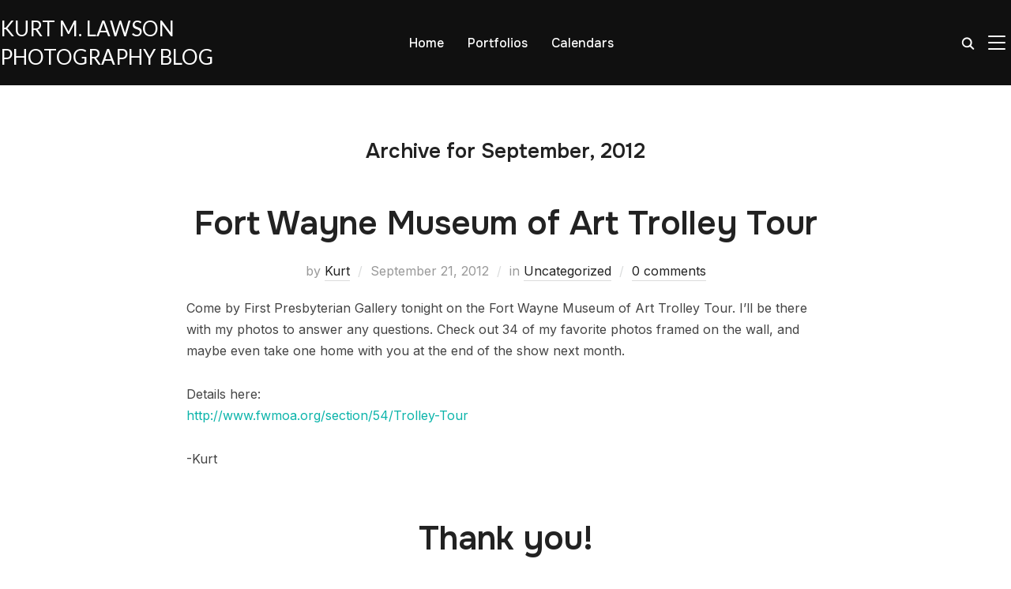

--- FILE ---
content_type: text/html; charset=UTF-8
request_url: http://blog.kurtlawson.com/?m=201209
body_size: 14526
content:
<!DOCTYPE html>
<html lang="en-US">
<head>
    <meta charset="UTF-8">
    <meta name="viewport" content="width=device-width, initial-scale=1.0">
    <link rel="profile" href="http://gmpg.org/xfn/11">
    <link rel="pingback" href="http://blog.kurtlawson.com/xmlrpc.php">
    <link rel="preload" as="font" href="http://blog.kurtlawson.com/wp-content/themes/inspiro/fonts/inspiro.woff2" type="font/woff2" crossorigin>
    <title>September 2012 &#8211; Kurt M. Lawson Photography Blog</title>
<meta name='robots' content='max-image-preview:large' />
	<style>img:is([sizes="auto" i], [sizes^="auto," i]) { contain-intrinsic-size: 3000px 1500px }</style>
	<link rel='dns-prefetch' href='//www.googletagmanager.com' />
<link rel='dns-prefetch' href='//stats.wp.com' />
<link rel='dns-prefetch' href='//fonts.googleapis.com' />
<link rel="alternate" type="application/rss+xml" title="Kurt M. Lawson Photography Blog &raquo; Feed" href="https://blog.kurtlawson.com/?feed=rss2" />
<link rel="alternate" type="application/rss+xml" title="Kurt M. Lawson Photography Blog &raquo; Comments Feed" href="https://blog.kurtlawson.com/?feed=comments-rss2" />
<script type="text/javascript">
/* <![CDATA[ */
window._wpemojiSettings = {"baseUrl":"https:\/\/s.w.org\/images\/core\/emoji\/16.0.1\/72x72\/","ext":".png","svgUrl":"https:\/\/s.w.org\/images\/core\/emoji\/16.0.1\/svg\/","svgExt":".svg","source":{"concatemoji":"http:\/\/blog.kurtlawson.com\/wp-includes\/js\/wp-emoji-release.min.js?ver=6.8.3"}};
/*! This file is auto-generated */
!function(s,n){var o,i,e;function c(e){try{var t={supportTests:e,timestamp:(new Date).valueOf()};sessionStorage.setItem(o,JSON.stringify(t))}catch(e){}}function p(e,t,n){e.clearRect(0,0,e.canvas.width,e.canvas.height),e.fillText(t,0,0);var t=new Uint32Array(e.getImageData(0,0,e.canvas.width,e.canvas.height).data),a=(e.clearRect(0,0,e.canvas.width,e.canvas.height),e.fillText(n,0,0),new Uint32Array(e.getImageData(0,0,e.canvas.width,e.canvas.height).data));return t.every(function(e,t){return e===a[t]})}function u(e,t){e.clearRect(0,0,e.canvas.width,e.canvas.height),e.fillText(t,0,0);for(var n=e.getImageData(16,16,1,1),a=0;a<n.data.length;a++)if(0!==n.data[a])return!1;return!0}function f(e,t,n,a){switch(t){case"flag":return n(e,"\ud83c\udff3\ufe0f\u200d\u26a7\ufe0f","\ud83c\udff3\ufe0f\u200b\u26a7\ufe0f")?!1:!n(e,"\ud83c\udde8\ud83c\uddf6","\ud83c\udde8\u200b\ud83c\uddf6")&&!n(e,"\ud83c\udff4\udb40\udc67\udb40\udc62\udb40\udc65\udb40\udc6e\udb40\udc67\udb40\udc7f","\ud83c\udff4\u200b\udb40\udc67\u200b\udb40\udc62\u200b\udb40\udc65\u200b\udb40\udc6e\u200b\udb40\udc67\u200b\udb40\udc7f");case"emoji":return!a(e,"\ud83e\udedf")}return!1}function g(e,t,n,a){var r="undefined"!=typeof WorkerGlobalScope&&self instanceof WorkerGlobalScope?new OffscreenCanvas(300,150):s.createElement("canvas"),o=r.getContext("2d",{willReadFrequently:!0}),i=(o.textBaseline="top",o.font="600 32px Arial",{});return e.forEach(function(e){i[e]=t(o,e,n,a)}),i}function t(e){var t=s.createElement("script");t.src=e,t.defer=!0,s.head.appendChild(t)}"undefined"!=typeof Promise&&(o="wpEmojiSettingsSupports",i=["flag","emoji"],n.supports={everything:!0,everythingExceptFlag:!0},e=new Promise(function(e){s.addEventListener("DOMContentLoaded",e,{once:!0})}),new Promise(function(t){var n=function(){try{var e=JSON.parse(sessionStorage.getItem(o));if("object"==typeof e&&"number"==typeof e.timestamp&&(new Date).valueOf()<e.timestamp+604800&&"object"==typeof e.supportTests)return e.supportTests}catch(e){}return null}();if(!n){if("undefined"!=typeof Worker&&"undefined"!=typeof OffscreenCanvas&&"undefined"!=typeof URL&&URL.createObjectURL&&"undefined"!=typeof Blob)try{var e="postMessage("+g.toString()+"("+[JSON.stringify(i),f.toString(),p.toString(),u.toString()].join(",")+"));",a=new Blob([e],{type:"text/javascript"}),r=new Worker(URL.createObjectURL(a),{name:"wpTestEmojiSupports"});return void(r.onmessage=function(e){c(n=e.data),r.terminate(),t(n)})}catch(e){}c(n=g(i,f,p,u))}t(n)}).then(function(e){for(var t in e)n.supports[t]=e[t],n.supports.everything=n.supports.everything&&n.supports[t],"flag"!==t&&(n.supports.everythingExceptFlag=n.supports.everythingExceptFlag&&n.supports[t]);n.supports.everythingExceptFlag=n.supports.everythingExceptFlag&&!n.supports.flag,n.DOMReady=!1,n.readyCallback=function(){n.DOMReady=!0}}).then(function(){return e}).then(function(){var e;n.supports.everything||(n.readyCallback(),(e=n.source||{}).concatemoji?t(e.concatemoji):e.wpemoji&&e.twemoji&&(t(e.twemoji),t(e.wpemoji)))}))}((window,document),window._wpemojiSettings);
/* ]]> */
</script>
<style id='wp-emoji-styles-inline-css' type='text/css'>

	img.wp-smiley, img.emoji {
		display: inline !important;
		border: none !important;
		box-shadow: none !important;
		height: 1em !important;
		width: 1em !important;
		margin: 0 0.07em !important;
		vertical-align: -0.1em !important;
		background: none !important;
		padding: 0 !important;
	}
</style>
<link rel='stylesheet' id='wp-block-library-css' href='http://blog.kurtlawson.com/wp-includes/css/dist/block-library/style.min.css?ver=6.8.3' type='text/css' media='all' />
<style id='wp-block-library-theme-inline-css' type='text/css'>
.wp-block-audio :where(figcaption){color:#555;font-size:13px;text-align:center}.is-dark-theme .wp-block-audio :where(figcaption){color:#ffffffa6}.wp-block-audio{margin:0 0 1em}.wp-block-code{border:1px solid #ccc;border-radius:4px;font-family:Menlo,Consolas,monaco,monospace;padding:.8em 1em}.wp-block-embed :where(figcaption){color:#555;font-size:13px;text-align:center}.is-dark-theme .wp-block-embed :where(figcaption){color:#ffffffa6}.wp-block-embed{margin:0 0 1em}.blocks-gallery-caption{color:#555;font-size:13px;text-align:center}.is-dark-theme .blocks-gallery-caption{color:#ffffffa6}:root :where(.wp-block-image figcaption){color:#555;font-size:13px;text-align:center}.is-dark-theme :root :where(.wp-block-image figcaption){color:#ffffffa6}.wp-block-image{margin:0 0 1em}.wp-block-pullquote{border-bottom:4px solid;border-top:4px solid;color:currentColor;margin-bottom:1.75em}.wp-block-pullquote cite,.wp-block-pullquote footer,.wp-block-pullquote__citation{color:currentColor;font-size:.8125em;font-style:normal;text-transform:uppercase}.wp-block-quote{border-left:.25em solid;margin:0 0 1.75em;padding-left:1em}.wp-block-quote cite,.wp-block-quote footer{color:currentColor;font-size:.8125em;font-style:normal;position:relative}.wp-block-quote:where(.has-text-align-right){border-left:none;border-right:.25em solid;padding-left:0;padding-right:1em}.wp-block-quote:where(.has-text-align-center){border:none;padding-left:0}.wp-block-quote.is-large,.wp-block-quote.is-style-large,.wp-block-quote:where(.is-style-plain){border:none}.wp-block-search .wp-block-search__label{font-weight:700}.wp-block-search__button{border:1px solid #ccc;padding:.375em .625em}:where(.wp-block-group.has-background){padding:1.25em 2.375em}.wp-block-separator.has-css-opacity{opacity:.4}.wp-block-separator{border:none;border-bottom:2px solid;margin-left:auto;margin-right:auto}.wp-block-separator.has-alpha-channel-opacity{opacity:1}.wp-block-separator:not(.is-style-wide):not(.is-style-dots){width:100px}.wp-block-separator.has-background:not(.is-style-dots){border-bottom:none;height:1px}.wp-block-separator.has-background:not(.is-style-wide):not(.is-style-dots){height:2px}.wp-block-table{margin:0 0 1em}.wp-block-table td,.wp-block-table th{word-break:normal}.wp-block-table :where(figcaption){color:#555;font-size:13px;text-align:center}.is-dark-theme .wp-block-table :where(figcaption){color:#ffffffa6}.wp-block-video :where(figcaption){color:#555;font-size:13px;text-align:center}.is-dark-theme .wp-block-video :where(figcaption){color:#ffffffa6}.wp-block-video{margin:0 0 1em}:root :where(.wp-block-template-part.has-background){margin-bottom:0;margin-top:0;padding:1.25em 2.375em}
</style>
<link rel='stylesheet' id='mediaelement-css' href='http://blog.kurtlawson.com/wp-includes/js/mediaelement/mediaelementplayer-legacy.min.css?ver=4.2.17' type='text/css' media='all' />
<link rel='stylesheet' id='wp-mediaelement-css' href='http://blog.kurtlawson.com/wp-includes/js/mediaelement/wp-mediaelement.min.css?ver=6.8.3' type='text/css' media='all' />
<style id='jetpack-sharing-buttons-style-inline-css' type='text/css'>
.jetpack-sharing-buttons__services-list{display:flex;flex-direction:row;flex-wrap:wrap;gap:0;list-style-type:none;margin:5px;padding:0}.jetpack-sharing-buttons__services-list.has-small-icon-size{font-size:12px}.jetpack-sharing-buttons__services-list.has-normal-icon-size{font-size:16px}.jetpack-sharing-buttons__services-list.has-large-icon-size{font-size:24px}.jetpack-sharing-buttons__services-list.has-huge-icon-size{font-size:36px}@media print{.jetpack-sharing-buttons__services-list{display:none!important}}.editor-styles-wrapper .wp-block-jetpack-sharing-buttons{gap:0;padding-inline-start:0}ul.jetpack-sharing-buttons__services-list.has-background{padding:1.25em 2.375em}
</style>
<style id='global-styles-inline-css' type='text/css'>
:root{--wp--preset--aspect-ratio--square: 1;--wp--preset--aspect-ratio--4-3: 4/3;--wp--preset--aspect-ratio--3-4: 3/4;--wp--preset--aspect-ratio--3-2: 3/2;--wp--preset--aspect-ratio--2-3: 2/3;--wp--preset--aspect-ratio--16-9: 16/9;--wp--preset--aspect-ratio--9-16: 9/16;--wp--preset--color--black: #101010;--wp--preset--color--cyan-bluish-gray: #abb8c3;--wp--preset--color--white: #ffffff;--wp--preset--color--pale-pink: #f78da7;--wp--preset--color--vivid-red: #cf2e2e;--wp--preset--color--luminous-vivid-orange: #ff6900;--wp--preset--color--luminous-vivid-amber: #fcb900;--wp--preset--color--light-green-cyan: #7bdcb5;--wp--preset--color--vivid-green-cyan: #00d084;--wp--preset--color--pale-cyan-blue: #8ed1fc;--wp--preset--color--vivid-cyan-blue: #0693e3;--wp--preset--color--vivid-purple: #9b51e0;--wp--preset--color--primary: #0bb4aa;--wp--preset--color--secondary: #101010;--wp--preset--color--header-footer: #101010;--wp--preset--color--tertiary: #6C6C77;--wp--preset--color--lightgrey: #D9D9D9;--wp--preset--color--foreground: #000;--wp--preset--color--background: #f9fafd;--wp--preset--color--light-background: #ffffff;--wp--preset--color--green: #0bb4aa;--wp--preset--color--blue: #4176FB;--wp--preset--color--brown: #d19731;--wp--preset--color--red: #e1051e;--wp--preset--color--gray: #727477;--wp--preset--color--titan-white: #E0D8E2;--wp--preset--color--peppermint: #d0eac4;--wp--preset--color--bridesmaid: #FBE7DD;--wp--preset--color--purple: #FF2EAA;--wp--preset--color--light-blue: #0019D7;--wp--preset--gradient--vivid-cyan-blue-to-vivid-purple: linear-gradient(135deg,rgba(6,147,227,1) 0%,rgb(155,81,224) 100%);--wp--preset--gradient--light-green-cyan-to-vivid-green-cyan: linear-gradient(135deg,rgb(122,220,180) 0%,rgb(0,208,130) 100%);--wp--preset--gradient--luminous-vivid-amber-to-luminous-vivid-orange: linear-gradient(135deg,rgba(252,185,0,1) 0%,rgba(255,105,0,1) 100%);--wp--preset--gradient--luminous-vivid-orange-to-vivid-red: linear-gradient(135deg,rgba(255,105,0,1) 0%,rgb(207,46,46) 100%);--wp--preset--gradient--very-light-gray-to-cyan-bluish-gray: linear-gradient(135deg,rgb(238,238,238) 0%,rgb(169,184,195) 100%);--wp--preset--gradient--cool-to-warm-spectrum: linear-gradient(135deg,rgb(74,234,220) 0%,rgb(151,120,209) 20%,rgb(207,42,186) 40%,rgb(238,44,130) 60%,rgb(251,105,98) 80%,rgb(254,248,76) 100%);--wp--preset--gradient--blush-light-purple: linear-gradient(135deg,rgb(255,206,236) 0%,rgb(152,150,240) 100%);--wp--preset--gradient--blush-bordeaux: linear-gradient(135deg,rgb(254,205,165) 0%,rgb(254,45,45) 50%,rgb(107,0,62) 100%);--wp--preset--gradient--luminous-dusk: linear-gradient(135deg,rgb(255,203,112) 0%,rgb(199,81,192) 50%,rgb(65,88,208) 100%);--wp--preset--gradient--pale-ocean: linear-gradient(135deg,rgb(255,245,203) 0%,rgb(182,227,212) 50%,rgb(51,167,181) 100%);--wp--preset--gradient--electric-grass: linear-gradient(135deg,rgb(202,248,128) 0%,rgb(113,206,126) 100%);--wp--preset--gradient--midnight: linear-gradient(135deg,rgb(2,3,129) 0%,rgb(40,116,252) 100%);--wp--preset--gradient--black-primary: linear-gradient(180deg, var(--wp--preset--color--secondary) 0%, var(--wp--preset--color--secondary) 73%, var(--wp--preset--color--background) 73%, var(--wp--preset--color--background) 100%);--wp--preset--gradient--black-secondary: linear-gradient(135deg,rgba(0,0,0,1) 50%,var(--wp--preset--color--tertiary) 100%);--wp--preset--font-size--small: clamp(14px, 0.875rem + ((1vw - 3.2px) * 0.172), 16px);--wp--preset--font-size--medium: clamp(16px, 1rem + ((1vw - 3.2px) * 0.345), 20px);--wp--preset--font-size--large: clamp(22px, 1.375rem + ((1vw - 3.2px) * 1.207), 36px);--wp--preset--font-size--x-large: clamp(30px, 1.875rem + ((1vw - 3.2px) * 1.034), 42px);--wp--preset--font-size--x-small: clamp(14px, 0.875rem + ((1vw - 3.2px) * 1), 14px);--wp--preset--font-size--xx-large: clamp(30px, 1.875rem + ((1vw - 3.2px) * 3.621), 72px);--wp--preset--font-size--max-36: clamp(24px, 1.5rem + ((1vw - 3.2px) * 1.034), 36px);--wp--preset--font-size--max-48: clamp(26px, 1.625rem + ((1vw - 3.2px) * 1.897), 48px);--wp--preset--font-size--max-60: clamp(30px, 1.875rem + ((1vw - 3.2px) * 2.586), 60px);--wp--preset--font-size--max-72: clamp(32px, 2rem + ((1vw - 3.2px) * 3.448), 72px);--wp--preset--font-family--sans-serif: -apple-system, BlinkMacSystemFont, avenir next, avenir, segoe ui, helvetica neue, helvetica, Cantarell, Ubuntu, roboto, noto, arial, sans-serif;--wp--preset--font-family--bitter: "Bitter", sans-serif;--wp--preset--font-family--dm-sans: "DM Sans", sans-serif;--wp--preset--font-family--epilogue: "Epilogue", sans-serif;--wp--preset--font-family--inter: "Inter", sans-serif;--wp--preset--font-family--josefin-sans: "Josefin Sans", sans-serif;--wp--preset--font-family--jost: "Jost", sans-serif;--wp--preset--font-family--montserrat: "Montserrat", sans-serif;--wp--preset--font-family--onest: Onest, sans-serif;--wp--preset--font-family--playfair-display: "Playfair Display", serif;--wp--preset--font-family--poppins: Poppins, sans-serif;--wp--preset--font-family--raleway: Raleway, sans-serif;--wp--preset--font-family--syne: Syne, sans-serif;--wp--preset--font-family--yeseva-one: "Yeseva One", system-ui;--wp--preset--spacing--20: 0.44rem;--wp--preset--spacing--30: 0.67rem;--wp--preset--spacing--40: 1rem;--wp--preset--spacing--50: 1.5rem;--wp--preset--spacing--60: 2.25rem;--wp--preset--spacing--70: 3.38rem;--wp--preset--spacing--80: 5.06rem;--wp--preset--spacing--x-small: 20px;--wp--preset--spacing--small: 40px;--wp--preset--spacing--medium: 60px;--wp--preset--spacing--large: 80px;--wp--preset--spacing--x-large: 100px;--wp--preset--shadow--natural: 6px 6px 9px rgba(0, 0, 0, 0.2);--wp--preset--shadow--deep: 12px 12px 50px rgba(0, 0, 0, 0.4);--wp--preset--shadow--sharp: 6px 6px 0px rgba(0, 0, 0, 0.2);--wp--preset--shadow--outlined: 6px 6px 0px -3px rgba(255, 255, 255, 1), 6px 6px rgba(0, 0, 0, 1);--wp--preset--shadow--crisp: 6px 6px 0px rgba(0, 0, 0, 1);--wp--custom--font-weight--black: 900;--wp--custom--font-weight--bold: 700;--wp--custom--font-weight--extra-bold: 800;--wp--custom--font-weight--light: 300;--wp--custom--font-weight--medium: 500;--wp--custom--font-weight--regular: 400;--wp--custom--font-weight--semi-bold: 600;--wp--custom--line-height--body: 1.75;--wp--custom--line-height--heading: 1.1;--wp--custom--line-height--medium: 1.5;--wp--custom--line-height--one: 1;--wp--custom--spacing--outer: 30px;}:root { --wp--style--global--content-size: 1400px;--wp--style--global--wide-size: 1480px; }:where(body) { margin: 0; }.wp-site-blocks { padding-top: var(--wp--style--root--padding-top); padding-bottom: var(--wp--style--root--padding-bottom); }.has-global-padding { padding-right: var(--wp--style--root--padding-right); padding-left: var(--wp--style--root--padding-left); }.has-global-padding > .alignfull { margin-right: calc(var(--wp--style--root--padding-right) * -1); margin-left: calc(var(--wp--style--root--padding-left) * -1); }.has-global-padding :where(:not(.alignfull.is-layout-flow) > .has-global-padding:not(.wp-block-block, .alignfull)) { padding-right: 0; padding-left: 0; }.has-global-padding :where(:not(.alignfull.is-layout-flow) > .has-global-padding:not(.wp-block-block, .alignfull)) > .alignfull { margin-left: 0; margin-right: 0; }.wp-site-blocks > .alignleft { float: left; margin-right: 2em; }.wp-site-blocks > .alignright { float: right; margin-left: 2em; }.wp-site-blocks > .aligncenter { justify-content: center; margin-left: auto; margin-right: auto; }:where(.wp-site-blocks) > * { margin-block-start: 20px; margin-block-end: 0; }:where(.wp-site-blocks) > :first-child { margin-block-start: 0; }:where(.wp-site-blocks) > :last-child { margin-block-end: 0; }:root { --wp--style--block-gap: 20px; }:root :where(.is-layout-flow) > :first-child{margin-block-start: 0;}:root :where(.is-layout-flow) > :last-child{margin-block-end: 0;}:root :where(.is-layout-flow) > *{margin-block-start: 20px;margin-block-end: 0;}:root :where(.is-layout-constrained) > :first-child{margin-block-start: 0;}:root :where(.is-layout-constrained) > :last-child{margin-block-end: 0;}:root :where(.is-layout-constrained) > *{margin-block-start: 20px;margin-block-end: 0;}:root :where(.is-layout-flex){gap: 20px;}:root :where(.is-layout-grid){gap: 20px;}.is-layout-flow > .alignleft{float: left;margin-inline-start: 0;margin-inline-end: 2em;}.is-layout-flow > .alignright{float: right;margin-inline-start: 2em;margin-inline-end: 0;}.is-layout-flow > .aligncenter{margin-left: auto !important;margin-right: auto !important;}.is-layout-constrained > .alignleft{float: left;margin-inline-start: 0;margin-inline-end: 2em;}.is-layout-constrained > .alignright{float: right;margin-inline-start: 2em;margin-inline-end: 0;}.is-layout-constrained > .aligncenter{margin-left: auto !important;margin-right: auto !important;}.is-layout-constrained > :where(:not(.alignleft):not(.alignright):not(.alignfull)){max-width: var(--wp--style--global--content-size);margin-left: auto !important;margin-right: auto !important;}.is-layout-constrained > .alignwide{max-width: var(--wp--style--global--wide-size);}body .is-layout-flex{display: flex;}.is-layout-flex{flex-wrap: wrap;align-items: center;}.is-layout-flex > :is(*, div){margin: 0;}body .is-layout-grid{display: grid;}.is-layout-grid > :is(*, div){margin: 0;}body{--wp--style--root--padding-top: 0px;--wp--style--root--padding-right: 0px;--wp--style--root--padding-bottom: 0px;--wp--style--root--padding-left: 0px;}a:where(:not(.wp-element-button)){color: var(--wp--preset--color--primary);text-decoration: underline;}:root :where(.wp-element-button, .wp-block-button__link){background-color: #32373c;border-radius: 0;border-width: 0;color: #fff;font-family: inherit;font-size: inherit;line-height: inherit;padding-top: 10px;padding-right: 25px;padding-bottom: 10px;padding-left: 25px;text-decoration: none;}.has-black-color{color: var(--wp--preset--color--black) !important;}.has-cyan-bluish-gray-color{color: var(--wp--preset--color--cyan-bluish-gray) !important;}.has-white-color{color: var(--wp--preset--color--white) !important;}.has-pale-pink-color{color: var(--wp--preset--color--pale-pink) !important;}.has-vivid-red-color{color: var(--wp--preset--color--vivid-red) !important;}.has-luminous-vivid-orange-color{color: var(--wp--preset--color--luminous-vivid-orange) !important;}.has-luminous-vivid-amber-color{color: var(--wp--preset--color--luminous-vivid-amber) !important;}.has-light-green-cyan-color{color: var(--wp--preset--color--light-green-cyan) !important;}.has-vivid-green-cyan-color{color: var(--wp--preset--color--vivid-green-cyan) !important;}.has-pale-cyan-blue-color{color: var(--wp--preset--color--pale-cyan-blue) !important;}.has-vivid-cyan-blue-color{color: var(--wp--preset--color--vivid-cyan-blue) !important;}.has-vivid-purple-color{color: var(--wp--preset--color--vivid-purple) !important;}.has-primary-color{color: var(--wp--preset--color--primary) !important;}.has-secondary-color{color: var(--wp--preset--color--secondary) !important;}.has-header-footer-color{color: var(--wp--preset--color--header-footer) !important;}.has-tertiary-color{color: var(--wp--preset--color--tertiary) !important;}.has-lightgrey-color{color: var(--wp--preset--color--lightgrey) !important;}.has-foreground-color{color: var(--wp--preset--color--foreground) !important;}.has-background-color{color: var(--wp--preset--color--background) !important;}.has-light-background-color{color: var(--wp--preset--color--light-background) !important;}.has-green-color{color: var(--wp--preset--color--green) !important;}.has-blue-color{color: var(--wp--preset--color--blue) !important;}.has-brown-color{color: var(--wp--preset--color--brown) !important;}.has-red-color{color: var(--wp--preset--color--red) !important;}.has-gray-color{color: var(--wp--preset--color--gray) !important;}.has-titan-white-color{color: var(--wp--preset--color--titan-white) !important;}.has-peppermint-color{color: var(--wp--preset--color--peppermint) !important;}.has-bridesmaid-color{color: var(--wp--preset--color--bridesmaid) !important;}.has-purple-color{color: var(--wp--preset--color--purple) !important;}.has-light-blue-color{color: var(--wp--preset--color--light-blue) !important;}.has-black-background-color{background-color: var(--wp--preset--color--black) !important;}.has-cyan-bluish-gray-background-color{background-color: var(--wp--preset--color--cyan-bluish-gray) !important;}.has-white-background-color{background-color: var(--wp--preset--color--white) !important;}.has-pale-pink-background-color{background-color: var(--wp--preset--color--pale-pink) !important;}.has-vivid-red-background-color{background-color: var(--wp--preset--color--vivid-red) !important;}.has-luminous-vivid-orange-background-color{background-color: var(--wp--preset--color--luminous-vivid-orange) !important;}.has-luminous-vivid-amber-background-color{background-color: var(--wp--preset--color--luminous-vivid-amber) !important;}.has-light-green-cyan-background-color{background-color: var(--wp--preset--color--light-green-cyan) !important;}.has-vivid-green-cyan-background-color{background-color: var(--wp--preset--color--vivid-green-cyan) !important;}.has-pale-cyan-blue-background-color{background-color: var(--wp--preset--color--pale-cyan-blue) !important;}.has-vivid-cyan-blue-background-color{background-color: var(--wp--preset--color--vivid-cyan-blue) !important;}.has-vivid-purple-background-color{background-color: var(--wp--preset--color--vivid-purple) !important;}.has-primary-background-color{background-color: var(--wp--preset--color--primary) !important;}.has-secondary-background-color{background-color: var(--wp--preset--color--secondary) !important;}.has-header-footer-background-color{background-color: var(--wp--preset--color--header-footer) !important;}.has-tertiary-background-color{background-color: var(--wp--preset--color--tertiary) !important;}.has-lightgrey-background-color{background-color: var(--wp--preset--color--lightgrey) !important;}.has-foreground-background-color{background-color: var(--wp--preset--color--foreground) !important;}.has-background-background-color{background-color: var(--wp--preset--color--background) !important;}.has-light-background-background-color{background-color: var(--wp--preset--color--light-background) !important;}.has-green-background-color{background-color: var(--wp--preset--color--green) !important;}.has-blue-background-color{background-color: var(--wp--preset--color--blue) !important;}.has-brown-background-color{background-color: var(--wp--preset--color--brown) !important;}.has-red-background-color{background-color: var(--wp--preset--color--red) !important;}.has-gray-background-color{background-color: var(--wp--preset--color--gray) !important;}.has-titan-white-background-color{background-color: var(--wp--preset--color--titan-white) !important;}.has-peppermint-background-color{background-color: var(--wp--preset--color--peppermint) !important;}.has-bridesmaid-background-color{background-color: var(--wp--preset--color--bridesmaid) !important;}.has-purple-background-color{background-color: var(--wp--preset--color--purple) !important;}.has-light-blue-background-color{background-color: var(--wp--preset--color--light-blue) !important;}.has-black-border-color{border-color: var(--wp--preset--color--black) !important;}.has-cyan-bluish-gray-border-color{border-color: var(--wp--preset--color--cyan-bluish-gray) !important;}.has-white-border-color{border-color: var(--wp--preset--color--white) !important;}.has-pale-pink-border-color{border-color: var(--wp--preset--color--pale-pink) !important;}.has-vivid-red-border-color{border-color: var(--wp--preset--color--vivid-red) !important;}.has-luminous-vivid-orange-border-color{border-color: var(--wp--preset--color--luminous-vivid-orange) !important;}.has-luminous-vivid-amber-border-color{border-color: var(--wp--preset--color--luminous-vivid-amber) !important;}.has-light-green-cyan-border-color{border-color: var(--wp--preset--color--light-green-cyan) !important;}.has-vivid-green-cyan-border-color{border-color: var(--wp--preset--color--vivid-green-cyan) !important;}.has-pale-cyan-blue-border-color{border-color: var(--wp--preset--color--pale-cyan-blue) !important;}.has-vivid-cyan-blue-border-color{border-color: var(--wp--preset--color--vivid-cyan-blue) !important;}.has-vivid-purple-border-color{border-color: var(--wp--preset--color--vivid-purple) !important;}.has-primary-border-color{border-color: var(--wp--preset--color--primary) !important;}.has-secondary-border-color{border-color: var(--wp--preset--color--secondary) !important;}.has-header-footer-border-color{border-color: var(--wp--preset--color--header-footer) !important;}.has-tertiary-border-color{border-color: var(--wp--preset--color--tertiary) !important;}.has-lightgrey-border-color{border-color: var(--wp--preset--color--lightgrey) !important;}.has-foreground-border-color{border-color: var(--wp--preset--color--foreground) !important;}.has-background-border-color{border-color: var(--wp--preset--color--background) !important;}.has-light-background-border-color{border-color: var(--wp--preset--color--light-background) !important;}.has-green-border-color{border-color: var(--wp--preset--color--green) !important;}.has-blue-border-color{border-color: var(--wp--preset--color--blue) !important;}.has-brown-border-color{border-color: var(--wp--preset--color--brown) !important;}.has-red-border-color{border-color: var(--wp--preset--color--red) !important;}.has-gray-border-color{border-color: var(--wp--preset--color--gray) !important;}.has-titan-white-border-color{border-color: var(--wp--preset--color--titan-white) !important;}.has-peppermint-border-color{border-color: var(--wp--preset--color--peppermint) !important;}.has-bridesmaid-border-color{border-color: var(--wp--preset--color--bridesmaid) !important;}.has-purple-border-color{border-color: var(--wp--preset--color--purple) !important;}.has-light-blue-border-color{border-color: var(--wp--preset--color--light-blue) !important;}.has-vivid-cyan-blue-to-vivid-purple-gradient-background{background: var(--wp--preset--gradient--vivid-cyan-blue-to-vivid-purple) !important;}.has-light-green-cyan-to-vivid-green-cyan-gradient-background{background: var(--wp--preset--gradient--light-green-cyan-to-vivid-green-cyan) !important;}.has-luminous-vivid-amber-to-luminous-vivid-orange-gradient-background{background: var(--wp--preset--gradient--luminous-vivid-amber-to-luminous-vivid-orange) !important;}.has-luminous-vivid-orange-to-vivid-red-gradient-background{background: var(--wp--preset--gradient--luminous-vivid-orange-to-vivid-red) !important;}.has-very-light-gray-to-cyan-bluish-gray-gradient-background{background: var(--wp--preset--gradient--very-light-gray-to-cyan-bluish-gray) !important;}.has-cool-to-warm-spectrum-gradient-background{background: var(--wp--preset--gradient--cool-to-warm-spectrum) !important;}.has-blush-light-purple-gradient-background{background: var(--wp--preset--gradient--blush-light-purple) !important;}.has-blush-bordeaux-gradient-background{background: var(--wp--preset--gradient--blush-bordeaux) !important;}.has-luminous-dusk-gradient-background{background: var(--wp--preset--gradient--luminous-dusk) !important;}.has-pale-ocean-gradient-background{background: var(--wp--preset--gradient--pale-ocean) !important;}.has-electric-grass-gradient-background{background: var(--wp--preset--gradient--electric-grass) !important;}.has-midnight-gradient-background{background: var(--wp--preset--gradient--midnight) !important;}.has-black-primary-gradient-background{background: var(--wp--preset--gradient--black-primary) !important;}.has-black-secondary-gradient-background{background: var(--wp--preset--gradient--black-secondary) !important;}.has-small-font-size{font-size: var(--wp--preset--font-size--small) !important;}.has-medium-font-size{font-size: var(--wp--preset--font-size--medium) !important;}.has-large-font-size{font-size: var(--wp--preset--font-size--large) !important;}.has-x-large-font-size{font-size: var(--wp--preset--font-size--x-large) !important;}.has-x-small-font-size{font-size: var(--wp--preset--font-size--x-small) !important;}.has-xx-large-font-size{font-size: var(--wp--preset--font-size--xx-large) !important;}.has-max-36-font-size{font-size: var(--wp--preset--font-size--max-36) !important;}.has-max-48-font-size{font-size: var(--wp--preset--font-size--max-48) !important;}.has-max-60-font-size{font-size: var(--wp--preset--font-size--max-60) !important;}.has-max-72-font-size{font-size: var(--wp--preset--font-size--max-72) !important;}.has-sans-serif-font-family{font-family: var(--wp--preset--font-family--sans-serif) !important;}.has-bitter-font-family{font-family: var(--wp--preset--font-family--bitter) !important;}.has-dm-sans-font-family{font-family: var(--wp--preset--font-family--dm-sans) !important;}.has-epilogue-font-family{font-family: var(--wp--preset--font-family--epilogue) !important;}.has-inter-font-family{font-family: var(--wp--preset--font-family--inter) !important;}.has-josefin-sans-font-family{font-family: var(--wp--preset--font-family--josefin-sans) !important;}.has-jost-font-family{font-family: var(--wp--preset--font-family--jost) !important;}.has-montserrat-font-family{font-family: var(--wp--preset--font-family--montserrat) !important;}.has-onest-font-family{font-family: var(--wp--preset--font-family--onest) !important;}.has-playfair-display-font-family{font-family: var(--wp--preset--font-family--playfair-display) !important;}.has-poppins-font-family{font-family: var(--wp--preset--font-family--poppins) !important;}.has-raleway-font-family{font-family: var(--wp--preset--font-family--raleway) !important;}.has-syne-font-family{font-family: var(--wp--preset--font-family--syne) !important;}.has-yeseva-one-font-family{font-family: var(--wp--preset--font-family--yeseva-one) !important;}
:root :where(.wp-block-button .wp-block-button__link){background-color: var(--wp--preset--color--primary);color: #ffffff;}
:root :where(.wp-block-columns){border-radius: 0;border-width: 0;margin-bottom: 0px;}
:root :where(.wp-block-pullquote){font-size: clamp(0.984em, 0.984rem + ((1vw - 0.2em) * 0.712), 1.5em);line-height: 1.6;}
:root :where(.wp-block-buttons-is-layout-flow) > :first-child{margin-block-start: 0;}:root :where(.wp-block-buttons-is-layout-flow) > :last-child{margin-block-end: 0;}:root :where(.wp-block-buttons-is-layout-flow) > *{margin-block-start: 10px;margin-block-end: 0;}:root :where(.wp-block-buttons-is-layout-constrained) > :first-child{margin-block-start: 0;}:root :where(.wp-block-buttons-is-layout-constrained) > :last-child{margin-block-end: 0;}:root :where(.wp-block-buttons-is-layout-constrained) > *{margin-block-start: 10px;margin-block-end: 0;}:root :where(.wp-block-buttons-is-layout-flex){gap: 10px;}:root :where(.wp-block-buttons-is-layout-grid){gap: 10px;}
:root :where(.wp-block-column){border-radius: 0;border-width: 0;margin-bottom: 0px;}
:root :where(.wp-block-cover){border-radius: 0;padding-top: 30px;padding-right: 30px;padding-bottom: 30px;padding-left: 30px;}
:root :where(.wp-block-group){padding: 0px;}
:root :where(.wp-block-spacer){margin-top: 0 !important;}
</style>
<link rel='stylesheet' id='inspiro-google-fonts-css' href='https://fonts.googleapis.com/css?family=Inter%3Aregular%2C700%2C700i%2Citalic%7CLato%7COnest%3Aregular%2C500%2C600%2C700&#038;subset=latin&#038;display=swap&#038;ver=6.8.3' type='text/css' media='all' />
<link rel='stylesheet' id='inspiro-style-css' href='http://blog.kurtlawson.com/wp-content/themes/inspiro/style.css?ver=9.4.3' type='text/css' media='all' />
<style id='inspiro-style-inline-css' type='text/css'>
:root {
            --container-width: 1400px;
            --container-width-narrow: 950px;
        }
@media screen and (min-width: 769px) {
        #slider .flex-viewport, #slider .slides, #slider .slides > li {
            height:100vh !important;
            }
        }
@media screen and (max-width: 768px) {
        #slider .flex-viewport, #slider .slides, #slider .slides > li {
            height:100vh !important;
            }
        }
@media screen and (max-width: 480px) {
        #slider .flex-viewport, #slider .slides, #slider .slides > li {
            height:100vh !important;
            }
        }

</style>
<link rel='stylesheet' id='media-queries-css' href='http://blog.kurtlawson.com/wp-content/themes/inspiro/css/media-queries.css?ver=9.4.3' type='text/css' media='all' />
<script type="text/javascript" src="http://blog.kurtlawson.com/wp-includes/js/jquery/jquery.min.js?ver=3.7.1" id="jquery-core-js"></script>

<!-- Google tag (gtag.js) snippet added by Site Kit -->
<!-- Google Analytics snippet added by Site Kit -->
<script type="text/javascript" src="https://www.googletagmanager.com/gtag/js?id=GT-NNXJMCL" id="google_gtagjs-js" async></script>
<script type="text/javascript" id="google_gtagjs-js-after">
/* <![CDATA[ */
window.dataLayer = window.dataLayer || [];function gtag(){dataLayer.push(arguments);}
gtag("set","linker",{"domains":["blog.kurtlawson.com"]});
gtag("js", new Date());
gtag("set", "developer_id.dZTNiMT", true);
gtag("config", "GT-NNXJMCL");
/* ]]> */
</script>
<link rel="https://api.w.org/" href="https://blog.kurtlawson.com/index.php?rest_route=/" /><link rel="EditURI" type="application/rsd+xml" title="RSD" href="https://blog.kurtlawson.com/xmlrpc.php?rsd" />
<meta name="generator" content="WordPress 6.8.3" />
<meta name="generator" content="Site Kit by Google 1.166.0" />	<style>img#wpstats{display:none}</style>
		<!-- WPZOOM Theme / Framework -->
<meta name="generator" content="Inspiro Premium 9.4.3" />
<meta name="generator" content="WPZOOM Framework 2.0.8" />

<!-- Begin Theme Custom CSS -->
<style type="text/css" id="inspiro-custom-css">
a:hover, .zoom-twitter-widget a:hover, .woocommerce-pagination .page-numbers.current, .woocommerce-pagination .page-numbers:hover, .paging-navigation .page-numbers.current, .paging-navigation .page-numbers:hover, .entry-thumbnail-popover-content h3:hover, .comment-author .fn a:hover, .page .post_author a:hover, .single .post_author a:hover{color:;}.navbar{background:#101010;background-color:#101010;}#slider .flex-direction-nav .flex-nav-prev .flex-prev:after, #slider .flex-direction-nav .flex-nav-next .flex-next:after{color:#fff;}#slider #scroll-to-content:before{border-color:#fff;}.entry-title a, .fw-page-builder-content .feature-posts-list h3 a, .widgetized-section .feature-posts-list h3 a{color:;}.page h1.entry-title, .single h1.entry-title{color:;}.entry-content{color:;}.site-footer{background-color:#101010;color:#78787f;}.navbar-brand-wpz a{font-family:'Lato', sans-serif;font-weight:normal;}.entry-content h1, .entry-content h2, .entry-content h3, .entry-content h4, .entry-content h5, .entry-content h6{text-transform:inherit;}.navbar-collapse a{text-transform:inherit;}.slides > li h3, .slides > li h1{font-family:'Lato', sans-serif;font-weight:normal;text-transform:inherit;}.slides > li .excerpt{font-weight:inherit;text-transform:inherit;}.slides > li .slide_button a{font-family:'Inter', sans-serif;font-weight:inherit;text-transform:inherit;}.page h1.entry-title{text-transform:;}
@media screen and (min-width: 769px){body, .footer-widgets .column, .site-info{font-size:16px;}.navbar-brand-wpz a{font-size:26px;}.slides > li h3, .slides > li h1{font-size:80px;}.slides > li .excerpt{font-size:20px;}.slides > li .slide_button a{font-size:16px;}.widget .section-title{font-size:26px;}.widget h3.title, .side-nav .widget .title{font-size:20px;}.entry-title{font-size:42px;}.single h1.entry-title{font-size:42px;}.single .has-post-cover .entry-header .entry-title{font-size:45px;}.page h1.entry-title{font-size:45px;}.page .has-post-cover .entry-header h1.entry-title{font-size:45px;}.entry-thumbnail-popover-content h3{font-size:26px;}.entry-thumbnail-popover-content.lightbox_popup_insp h3{font-size:18px;}.column-footer-logo h3 a{font-size:30px;}}
@media screen and (max-width: 768px){body, .footer-widgets .column, .site-info{font-size:14px;}.navbar-brand-wpz a{font-size:26px;}.slides > li h3, .slides > li h1{font-size:38px;}.slides > li .excerpt{font-size:18px;}.slides > li .slide_button a{font-size:16px;}.widget .section-title{font-size:20px;}.widget h3.title, .side-nav .widget .title{font-size:20px;}.entry-title{font-size:32px;}.single h1.entry-title{font-size:32px;}.single .has-post-cover .entry-header .entry-title{font-size:32px;}.page h1.entry-title{font-size:26px;}.page .has-post-cover .entry-header h1.entry-title{font-size:32px;}.entry-thumbnail-popover-content h3{font-size:18px;}.entry-thumbnail-popover-content.lightbox_popup_insp h3{font-size:14px;}.column-footer-logo h3 a{font-size:30px;}}
@media screen and (max-width: 480px){body, .footer-widgets .column, .site-info{font-size:14px;}.navbar-brand-wpz a{font-size:20px;}.slides > li h3, .slides > li h1{font-size:24px;}.slides > li .excerpt{font-size:16px;}.slides > li .slide_button a{font-size:14px;}.widget .section-title{font-size:20px;}.widget h3.title, .side-nav .widget .title{font-size:20px;}.entry-title{font-size:24px;}.single h1.entry-title{font-size:24px;}.single .has-post-cover .entry-header .entry-title{font-size:24px;}.page h1.entry-title{font-size:24px;}.page .has-post-cover .entry-header h1.entry-title{font-size:24px;}.entry-thumbnail-popover-content h3{font-size:18px;}.entry-thumbnail-popover-content.lightbox_popup_insp h3{font-size:14px;}.column-footer-logo h3 a{font-size:30px;}}
</style>
<!-- End Theme Custom CSS -->
<meta name="google-site-verification" content="t3K49GYQAAgIbzz9SLbXupRhEQvJMkMkFMbOIiiLUuc"><meta name="generator" content="Elementor 3.33.1; features: e_font_icon_svg, additional_custom_breakpoints; settings: css_print_method-external, google_font-enabled, font_display-swap">
			<style>
				.e-con.e-parent:nth-of-type(n+4):not(.e-lazyloaded):not(.e-no-lazyload),
				.e-con.e-parent:nth-of-type(n+4):not(.e-lazyloaded):not(.e-no-lazyload) * {
					background-image: none !important;
				}
				@media screen and (max-height: 1024px) {
					.e-con.e-parent:nth-of-type(n+3):not(.e-lazyloaded):not(.e-no-lazyload),
					.e-con.e-parent:nth-of-type(n+3):not(.e-lazyloaded):not(.e-no-lazyload) * {
						background-image: none !important;
					}
				}
				@media screen and (max-height: 640px) {
					.e-con.e-parent:nth-of-type(n+2):not(.e-lazyloaded):not(.e-no-lazyload),
					.e-con.e-parent:nth-of-type(n+2):not(.e-lazyloaded):not(.e-no-lazyload) * {
						background-image: none !important;
					}
				}
			</style>
			
</head>
<body class="archive date wp-theme-inspiro video-player-minimal inspiro--with-page-nav site-layout_ inspiro-header-builder-enabled inspiro-default-kit elementor-default elementor-kit-1916">

<nav id="side-nav" class="side-nav" tabindex="-1">
    <div class="side-nav__scrollable-container">
        <div class="side-nav__wrap">

            <div class="side-nav__close-button">
                <button type="button" class="navbar-toggle">
                    <span class="sr-only">Toggle navigation</span>
                    <span class="icon-bar"></span>
                    <span class="icon-bar"></span>
                    <span class="icon-bar"></span>
                </button>
            </div>

            <ul class="nav navbar-nav"><li id="menu-item-1918" class="menu-item menu-item-type-custom menu-item-object-custom menu-item-1918"><a href="https://blog.kurtlawson.com">Home</a></li>
<li id="menu-item-1919" class="menu-item menu-item-type-custom menu-item-object-custom menu-item-1919"><a href="https://kurtlawson.photography">Portfolios</a></li>
<li id="menu-item-1920" class="menu-item menu-item-type-custom menu-item-object-custom menu-item-1920"><a href="https://www.kurtlawson.photography/posters-calendars">Calendars</a></li>
</ul>
            <div id="search-3" class="widget widget_search"><h3 class="title">Search</h3><form role="search" method="get" class="search-form" action="https://blog.kurtlawson.com/">
				<label>
					<span class="screen-reader-text">Search for:</span>
					<input type="search" class="search-field" placeholder="Search &hellip;" value="" name="s" />
				</label>
				<input type="submit" class="search-submit" value="Search" />
			</form><div class="clear"></div></div><div id="linkcat-10" class="widget widget_links"><h3 class="title">Me</h3>
	<ul class='xoxo blogroll'>
<li><a href="http://www.facebook.com/pages/Kurt-Lawson-Photography/292292091475?ref=mf" title="Facebook Page for Kurt Lawson Photography">Facebook</a></li>
<li><a href="http://www.flickr.com/photos/kurtlawson" title="Kurt Lawson on flickr" target="_blank">flickr</a></li>
<li><a href="http://kurtlawson.com" title="kurtlawson.com" target="_top">Front Page</a></li>
<li><a href="http://www.imdb.com/name/nm1806942/" title="Kurt on the IMDB" target="_blank">IMDB</a></li>
<li><a href="https://www.instagram.com/kurtlawsonphoto/" title="Instagram" target="_top">Instagram</a></li>

	</ul>
<div class="clear"></div></div>
        </div>
    </div>
</nav>
<div class="side-nav-overlay"></div>


<div class="site">


    <header class="site-header">
        <nav class="navbar  " role="navigation">
            <div class="inner-wrap  wpz_layout_narrow ">
                        <div class="ihb-header-builder ihb-desktop" data-device="desktop">
                    <div class="ihb-row col-3">
                            <div class="ihb-zone ihb-zone-left"
                    style="justify-content: flex-start; flex-direction: row; gap: 15px">
                            <div class="ihb-component ihb-component-logo">
            <div class="navbar-header"><div class="navbar-brand-wpz"><a href="https://blog.kurtlawson.com" title="">Kurt M. Lawson Photography Blog</a></div></div>        </div>
                        </div>
                            <div class="ihb-zone ihb-zone-center"
                    style="justify-content: center; flex-direction: row; gap: 15px">
                            <div class="ihb-component ihb-component-menu navbar-collapse collapse">
            <div class="menu-primary-container"><ul id="menu-primary-1" class="nav navbar-nav dropdown sf-menu"><li class="menu-item menu-item-type-custom menu-item-object-custom menu-item-1918"><a href="https://blog.kurtlawson.com">Home</a></li>
<li class="menu-item menu-item-type-custom menu-item-object-custom menu-item-1919"><a href="https://kurtlawson.photography">Portfolios</a></li>
<li class="menu-item menu-item-type-custom menu-item-object-custom menu-item-1920"><a href="https://www.kurtlawson.photography/posters-calendars">Calendars</a></li>
</ul></div>        </div><!-- .navbar-collapse -->
                        </div>
                            <div class="ihb-zone ihb-zone-right"
                    style="justify-content: flex-end; flex-direction: row; gap: 15px">
                                    <div class="ihb-component ihb-component-search">
                    <div class="sb-search">
                <form method="get" id="searchform" action="https://blog.kurtlawson.com/">

    <button type="button" aria-haspopup="dialog" class="sb-icon-search" aria-expanded="false" aria-label="Search"></button>

    <input type="search" class="sb-search-input" placeholder="Type your keywords and hit Enter..."  name="s" id="s" autocomplete="off" />
    <input type="submit" id="searchsubmit" class="sb-search-submit" value="Search" />
</form>                </div>
        </div>
                    <div class="ihb-component ihb-component-hamburger">
                <button type="button" class="navbar-toggle">
                    <span class="sr-only">Toggle sidebar &amp; navigation</span>
                    <span class="icon-bar"></span>
                    <span class="icon-bar"></span>
                    <span class="icon-bar"></span>
                </button>
            </div>
                        </div>
                    </div>
                    </div>
                    <div class="ihb-header-builder ihb-tablet" data-device="tablet">
                    <div class="ihb-row col-3">
                            <div class="ihb-zone ihb-zone-left"
                    style="justify-content: flex-start; flex-direction: row; gap: 15px">
                            <div class="ihb-component ihb-component-logo">
            <div class="navbar-header"><div class="navbar-brand-wpz"><a href="https://blog.kurtlawson.com" title="">Kurt M. Lawson Photography Blog</a></div></div>        </div>
                        </div>
                            <div class="ihb-zone ihb-zone-center"
                    style="justify-content: center; flex-direction: row; gap: 15px">
                            <div class="ihb-component ihb-component-menu navbar-collapse collapse">
            <div class="menu-primary-container"><ul id="menu-primary-2" class="nav navbar-nav dropdown sf-menu"><li class="menu-item menu-item-type-custom menu-item-object-custom menu-item-1918"><a href="https://blog.kurtlawson.com">Home</a></li>
<li class="menu-item menu-item-type-custom menu-item-object-custom menu-item-1919"><a href="https://kurtlawson.photography">Portfolios</a></li>
<li class="menu-item menu-item-type-custom menu-item-object-custom menu-item-1920"><a href="https://www.kurtlawson.photography/posters-calendars">Calendars</a></li>
</ul></div>        </div><!-- .navbar-collapse -->
                        </div>
                            <div class="ihb-zone ihb-zone-right"
                    style="justify-content: flex-end; flex-direction: row; gap: 15px">
                                    <div class="ihb-component ihb-component-search">
                    <div class="sb-search">
                <form method="get" id="searchform" action="https://blog.kurtlawson.com/">

    <button type="button" aria-haspopup="dialog" class="sb-icon-search" aria-expanded="false" aria-label="Search"></button>

    <input type="search" class="sb-search-input" placeholder="Type your keywords and hit Enter..."  name="s" id="s" autocomplete="off" />
    <input type="submit" id="searchsubmit" class="sb-search-submit" value="Search" />
</form>                </div>
        </div>
                    <div class="ihb-component ihb-component-hamburger">
                <button type="button" class="navbar-toggle">
                    <span class="sr-only">Toggle sidebar &amp; navigation</span>
                    <span class="icon-bar"></span>
                    <span class="icon-bar"></span>
                    <span class="icon-bar"></span>
                </button>
            </div>
                        </div>
                    </div>
                    </div>
                    <div class="ihb-header-builder ihb-mobile" data-device="mobile">
                    <div class="ihb-row col-2">
                            <div class="ihb-zone ihb-zone-left"
                    style="justify-content: flex-start; flex-direction: row; gap: 15px">
                            <div class="ihb-component ihb-component-logo">
            <div class="navbar-header"><div class="navbar-brand-wpz"><a href="https://blog.kurtlawson.com" title="">Kurt M. Lawson Photography Blog</a></div></div>        </div>
                        </div>
                            <div class="ihb-zone ihb-zone-right"
                    style="justify-content: flex-end; flex-direction: row; gap: 15px">
                                <div class="ihb-component ihb-component-hamburger">
                <button type="button" class="navbar-toggle">
                    <span class="sr-only">Toggle sidebar &amp; navigation</span>
                    <span class="icon-bar"></span>
                    <span class="icon-bar"></span>
                    <span class="icon-bar"></span>
                </button>
            </div>
                        </div>
                    </div>
                    </div>
                        </div>
        </nav><!-- .navbar -->
    </header><!-- .site-header -->


<main id="main" class="site-main" role="main">

	
	
    <section class="recent-posts">

                <h2 class="section-title">Archive for September, 2012                </h2>

                
        
            
                <article id="post-1145" class="post-1145 post type-post status-publish format-standard hentry category-uncategorized">

    
    <section class="entry-body">
        <header class="entry-header">

            <h2 class="entry-title"><a href="https://blog.kurtlawson.com/?p=1145" rel="bookmark">Fort Wayne Museum of Art Trolley Tour</a></h2>
            <div class="entry-meta">
                <span class="entry-author">by <a href="https://blog.kurtlawson.com/?author=2" title="Posts by Kurt" rel="author">Kurt</a></span>                <span class="entry-date">September 21, 2012</span>
                <span class="cat-links">in <a href="https://blog.kurtlawson.com/?cat=1" rel="category">Uncategorized</a></span>
                <span><a href="https://blog.kurtlawson.com/?p=1145#respond">0 comments</a></span>
                            </div>

        </header>

        <div class="entry-content">
            <p>Come by First Presbyterian Gallery tonight on the Fort Wayne Museum of Art Trolley Tour. I&#8217;ll be there with my photos to answer any questions. Check out 34 of my favorite photos framed on the wall, and maybe even take one home with you at the end of the show next month.</p>
<p>Details here:<br />
<a href="http://www.fwmoa.org/section/54/Trolley-Tour" title="Fort Wayne Museum of Art Trolley Tour" target="_blank">http://www.fwmoa.org/section/54/Trolley-Tour</a></p>
<p>-Kurt</p>
        </div>
    </section>

    <div class="clearfix"></div>
</article><!-- #post-## -->
            
                <article id="post-1142" class="post-1142 post type-post status-publish format-standard hentry category-uncategorized">

    
    <section class="entry-body">
        <header class="entry-header">

            <h2 class="entry-title"><a href="https://blog.kurtlawson.com/?p=1142" rel="bookmark">Thank you!</a></h2>
            <div class="entry-meta">
                <span class="entry-author">by <a href="https://blog.kurtlawson.com/?author=1" title="Posts by admin" rel="author">admin</a></span>                <span class="entry-date">September 9, 2012</span>
                <span class="cat-links">in <a href="https://blog.kurtlawson.com/?cat=1" rel="category">Uncategorized</a></span>
                <span><a href="https://blog.kurtlawson.com/?p=1142#respond">0 comments</a></span>
                            </div>

        </header>

        <div class="entry-content">
            <p>A big thank you to everyone who came by for the opening of my show in Fort Wayne. If you didn&#8217;t make it, the exhibit is up until October 7th. Stop by and check it out!</p>
        </div>
    </section>

    <div class="clearfix"></div>
</article><!-- #post-## -->
            
                <article id="post-1137" class="post-1137 post type-post status-publish format-standard hentry category-uncategorized">

    
    <section class="entry-body">
        <header class="entry-header">

            <h2 class="entry-title"><a href="https://blog.kurtlawson.com/?p=1137" rel="bookmark">Come on down! Opening reception tonight (9/7) 5:30 &#8211; 7:15pm</a></h2>
            <div class="entry-meta">
                <span class="entry-author">by <a href="https://blog.kurtlawson.com/?author=2" title="Posts by Kurt" rel="author">Kurt</a></span>                <span class="entry-date">September 7, 2012</span>
                <span class="cat-links">in <a href="https://blog.kurtlawson.com/?cat=1" rel="category">Uncategorized</a></span>
                <span><a href="https://blog.kurtlawson.com/?p=1137#respond">0 comments</a></span>
                            </div>

        </header>

        <div class="entry-content">
            <figure id="attachment_1138" aria-describedby="caption-attachment-1138" style="width: 800px" class="wp-caption aligncenter"><img fetchpriority="high" fetchpriority="high" decoding="async" src="https://blog.kurtlawson.com/wp-content/uploads/2012/09/IMG_3569.jpg" alt="Gallery view from the stairs" title="Gallery Stairs" width="800" height="533" class="size-full wp-image-1138" srcset="https://blog.kurtlawson.com/wp-content/uploads/2012/09/IMG_3569.jpg 800w, https://blog.kurtlawson.com/wp-content/uploads/2012/09/IMG_3569-706x470.jpg 706w" sizes="(max-width: 800px) 100vw, 800px" /><figcaption id="caption-attachment-1138" class="wp-caption-text">The view coming down the stairs into my gallery show</figcaption></figure>
<p><strong>When:</strong><br />
September 7th, 2012 5:30-7:15pm<br />
The exhibit will last through October 7th.</p>
<p><strong>Where:</strong><br />
First Presbyterian Gallery<br />
300 West Wayne Street, Fort Wayne, Indiana 46802</p>
<p><strong>What:</strong><br />
34 Prints ranging from 13&#215;19 to 18&#215;70 and 30&#215;37.5 on the wall for your enjoyment (or purchase)</p>
<p>Come by tonight and say hello!</p>
<p>http://www.firstpres-fw.org/the_arts/gallery/</p>
        </div>
    </section>

    <div class="clearfix"></div>
</article><!-- #post-## -->
            
                <article id="post-1133" class="post-1133 post type-post status-publish format-standard hentry category-uncategorized">

    
    <section class="entry-body">
        <header class="entry-header">

            <h2 class="entry-title"><a href="https://blog.kurtlawson.com/?p=1133" rel="bookmark">Almost ready!</a></h2>
            <div class="entry-meta">
                <span class="entry-author">by <a href="https://blog.kurtlawson.com/?author=2" title="Posts by Kurt" rel="author">Kurt</a></span>                <span class="entry-date">September 6, 2012</span>
                <span class="cat-links">in <a href="https://blog.kurtlawson.com/?cat=1" rel="category">Uncategorized</a></span>
                <span><a href="https://blog.kurtlawson.com/?p=1133#respond">0 comments</a></span>
                            </div>

        </header>

        <div class="entry-content">
            <p><a href="http://www.flickr.com/photos/kurtlawson/7931658164/" title="My First Solo Gallery Show by Kurt Lawson, on Flickr"><img decoding="async" src="http://farm9.staticflickr.com/8039/7931658164_e10289f92e_c.jpg" width="800" height="609" alt="My First Solo Gallery Show"></a></p>
        </div>
    </section>

    <div class="clearfix"></div>
</article><!-- #post-## -->
            
                <article id="post-1129" class="post-1129 post type-post status-publish format-standard hentry category-uncategorized">

    
    <section class="entry-body">
        <header class="entry-header">

            <h2 class="entry-title"><a href="https://blog.kurtlawson.com/?p=1129" rel="bookmark">The Online Store is back up!</a></h2>
            <div class="entry-meta">
                <span class="entry-author">by <a href="https://blog.kurtlawson.com/?author=2" title="Posts by Kurt" rel="author">Kurt</a></span>                <span class="entry-date">September 2, 2012</span>
                <span class="cat-links">in <a href="https://blog.kurtlawson.com/?cat=1" rel="category">Uncategorized</a></span>
                <span><a href="https://blog.kurtlawson.com/?p=1129#respond">0 comments</a></span>
                            </div>

        </header>

        <div class="entry-content">
            <p>Online store is back up!</p>
        </div>
    </section>

    <div class="clearfix"></div>
</article><!-- #post-## -->
            
            <nav class="navigation paging-navigation" role="navigation"></nav><!-- .navigation -->
        
    </section><!-- .recent-posts -->

</main><!-- .site-main -->



    
    <footer id="colophon" class="site-footer" role="contentinfo">

        <div class="inner-wrap  wpz_layout_narrow">

            
                <div class="footer-widgets widgets widget-columns-3">

					
                    
                        <div class="column">
                                                    </div><!-- .column -->

                    
                        <div class="column">
                            <div class="widget widget_categories" id="categories-3"><h3 class="title">Categories</h3>
			<ul>
					<li class="cat-item cat-item-36"><a href="https://blog.kurtlawson.com/?cat=36">California</a>
</li>
	<li class="cat-item cat-item-30"><a href="https://blog.kurtlawson.com/?cat=30">Channel Islands</a>
</li>
	<li class="cat-item cat-item-18"><a href="https://blog.kurtlawson.com/?cat=18">Colorado</a>
</li>
	<li class="cat-item cat-item-9"><a href="https://blog.kurtlawson.com/?cat=9">Current Events</a>
</li>
	<li class="cat-item cat-item-26"><a href="https://blog.kurtlawson.com/?cat=26">Death Valley</a>
</li>
	<li class="cat-item cat-item-22"><a href="https://blog.kurtlawson.com/?cat=22">Desert</a>
</li>
	<li class="cat-item cat-item-45"><a href="https://blog.kurtlawson.com/?cat=45">Favorites</a>
</li>
	<li class="cat-item cat-item-23"><a href="https://blog.kurtlawson.com/?cat=23">Fort Wayne</a>
</li>
	<li class="cat-item cat-item-19"><a href="https://blog.kurtlawson.com/?cat=19">Gear</a>
</li>
	<li class="cat-item cat-item-24"><a href="https://blog.kurtlawson.com/?cat=24">Indiana</a>
</li>
	<li class="cat-item cat-item-27"><a href="https://blog.kurtlawson.com/?cat=27">Joshua Tree</a>
</li>
	<li class="cat-item cat-item-11"><a href="https://blog.kurtlawson.com/?cat=11">Los Angeles County</a>
</li>
	<li class="cat-item cat-item-25"><a href="https://blog.kurtlawson.com/?cat=25">National Park System</a>
</li>
	<li class="cat-item cat-item-5"><a href="https://blog.kurtlawson.com/?cat=5">Night</a>
</li>
	<li class="cat-item cat-item-12"><a href="https://blog.kurtlawson.com/?cat=12">Riverside County</a>
</li>
	<li class="cat-item cat-item-21"><a href="https://blog.kurtlawson.com/?cat=21">San Bernardino County</a>
</li>
	<li class="cat-item cat-item-44"><a href="https://blog.kurtlawson.com/?cat=44">Sequoia</a>
</li>
	<li class="cat-item cat-item-28"><a href="https://blog.kurtlawson.com/?cat=28">Sierra Nevada</a>
</li>
	<li class="cat-item cat-item-1"><a href="https://blog.kurtlawson.com/?cat=1">Uncategorized</a>
</li>
	<li class="cat-item cat-item-20"><a href="https://blog.kurtlawson.com/?cat=20">Video</a>
</li>
	<li class="cat-item cat-item-39"><a href="https://blog.kurtlawson.com/?cat=39">Washington</a>
</li>
	<li class="cat-item cat-item-29"><a href="https://blog.kurtlawson.com/?cat=29">Winter</a>
</li>
			</ul>

			<div class="clear"></div></div><div class="widget widget_meta" id="meta-3"><h3 class="title">Meta</h3>
		<ul>
						<li><a href="https://blog.kurtlawson.com/wp-login.php">Log in</a></li>
			<li><a href="https://blog.kurtlawson.com/?feed=rss2">Entries feed</a></li>
			<li><a href="https://blog.kurtlawson.com/?feed=comments-rss2">Comments feed</a></li>

			<li><a href="https://wordpress.org/">WordPress.org</a></li>
		</ul>

		<div class="clear"></div></div>                        </div><!-- .column -->

                    
                        <div class="column">
                            
		<div class="widget widget_recent_entries" id="recent-posts-3">
		<h3 class="title">Recent Posts</h3>
		<ul>
											<li>
					<a href="https://blog.kurtlawson.com/?p=1861">A Tribute to Lava</a>
									</li>
											<li>
					<a href="https://blog.kurtlawson.com/?p=1842">Published in a National Geographic Book!!!</a>
									</li>
											<li>
					<a href="https://blog.kurtlawson.com/?p=1822">Campito, the Legendary Lone Horse of the White Mountains</a>
									</li>
											<li>
					<a href="https://blog.kurtlawson.com/?p=1806">The Legend of Wade Meade</a>
									</li>
											<li>
					<a href="https://blog.kurtlawson.com/?p=1778">10 Favorites of 2019</a>
									</li>
					</ul>

		<div class="clear"></div></div><div class="widget widget_pages" id="pages-3"><h3 class="title">Pages</h3>
			<ul>
				<li class="page_item page-item-2"><a href="https://blog.kurtlawson.com/?page_id=2">About</a></li>
			</ul>

			<div class="clear"></div></div>                        </div><!-- .column -->

                    
                    <div class="clear"></div>

                    <div class="site-footer-separator"></div>

                </div><!-- .footer-widgets -->


            

            <div class="site-info ">

                

                
                <p class="copyright">Copyright &copy; 2026 Kurt M. Lawson Photography Blog</p>
                <p class="designed-by">
                    Designed by <a href="https://www.wpzoom.com/" target="_blank" rel="nofollow">WPZOOM</a>                </p>

            </div><!-- .site-info -->

        </div>

    </footer><!-- #colophon -->


</div><!-- .site -->

			<script>
				const lazyloadRunObserver = () => {
					const lazyloadBackgrounds = document.querySelectorAll( `.e-con.e-parent:not(.e-lazyloaded)` );
					const lazyloadBackgroundObserver = new IntersectionObserver( ( entries ) => {
						entries.forEach( ( entry ) => {
							if ( entry.isIntersecting ) {
								let lazyloadBackground = entry.target;
								if( lazyloadBackground ) {
									lazyloadBackground.classList.add( 'e-lazyloaded' );
								}
								lazyloadBackgroundObserver.unobserve( entry.target );
							}
						});
					}, { rootMargin: '200px 0px 200px 0px' } );
					lazyloadBackgrounds.forEach( ( lazyloadBackground ) => {
						lazyloadBackgroundObserver.observe( lazyloadBackground );
					} );
				};
				const events = [
					'DOMContentLoaded',
					'elementor/lazyload/observe',
				];
				events.forEach( ( event ) => {
					document.addEventListener( event, lazyloadRunObserver );
				} );
			</script>
			<script type="text/javascript" src="http://blog.kurtlawson.com/wp-includes/js/imagesloaded.min.js?ver=5.0.0" id="imagesloaded-js"></script>
<script type="text/javascript" src="http://blog.kurtlawson.com/wp-includes/js/masonry.min.js?ver=4.2.2" id="masonry-js"></script>
<script type="text/javascript" src="http://blog.kurtlawson.com/wp-includes/js/underscore.min.js?ver=1.13.7" id="underscore-js"></script>
<script type="text/javascript" id="wp-util-js-extra">
/* <![CDATA[ */
var _wpUtilSettings = {"ajax":{"url":"\/wp-admin\/admin-ajax.php"}};
/* ]]> */
</script>
<script type="text/javascript" src="http://blog.kurtlawson.com/wp-includes/js/wp-util.min.js?ver=6.8.3" id="wp-util-js"></script>
<script type="text/javascript" src="http://blog.kurtlawson.com/wp-content/themes/inspiro/js/inspiro-scripts-extra.min.js?ver=9.4.3" id="inspiro-script-extra-js"></script>
<script type="text/javascript" id="inspiro-script-js-extra">
/* <![CDATA[ */
var zoomOptions = {"color-palettes":"default","custom_logo_size":"75","custom_logo_retina_ready":"0","blogname":"Kurt M. Lawson Photography Blog","blogdescription":"","header-menu-style":"wpz_menu_normal","header-layout-type":"wpz_layout_narrow","navbar-hide-search":"block","navbar-hide-cart":"block","navbar_sticky_menu":"1","header_height_desktop":"0","header_height_tablet":"0","header_height_mobile":"0","featured_posts_show":"1","featured_posts_posts":"5","slideshow_auto":"0","slideshow_speed":"3000","animation_speed":"300","slideshow_effect":"slide","slideshow_title":"1","slideshow_excerpt":"1","slideshow_arrows":"1","slideshow_scroll":"1","slideshow_align":"wpz-center-slider-wrap","slideshow_height_desktop":"100","slideshow_height_tablet":"100","slideshow_height_phone":"100","slideshow_overlay":"1","slideshow_overlay-color":"[{\"start_color\":\"#000\",\"end_color\":\"#000\",\"direction\":\"vertical\",\"start_opacity\":\"0.3\",\"end_opacity\":\"0.5\",\"start_location\":\"0\",\"end_location\":\"100\"}]","featured_video_mobile":"1","color-accent":"","color-background":"#ffffff","color-body-text":"#444444","color-headings":"#000","color-logo":"#ffffff","color-logo-hover":"#ffffff","color-link":"#0bb4aa","color-link-hover":"","button-background":"","button-background-hover":"rgba(11, 180, 170, 0.05)","button-border":"#444","button-border-hover":"#0bb4aa","button-color":"#444","button-color-hover":"#0bb4aa","color-menu-background":"#101010","color-menu-background-scroll":"rgba(0,0,0,0.9)","color-menu-link":"#ffffff","color-menu-link-hover":"#ffffff","color-menu-link-current":"#ffffff","color-menu-dropdown":"#111111","color-menu-dropdown-arrow":"#0bb4aa","color-menu-cart":"#ffffff","color-menu-hamburger":"#ffffff","color-sidebar-background":"#101010","color-sidebar-menu-link":"#fff","color-sidebar-menu-link-hover":"#fff","color-widget-title-sidebar":"#ffffff","color-sidebar-text":"#78787f","color-sidebar-link":"#0bb4aa","color-sidebar-link-hover":"#fff","color-slider-title":"#ffffff","color-slider-description":"#ffffff","color-slider-arrows":"#fff","color-slider-button-text":"#ffffff","color-slider-button-text-hover":"#ffffff","color-slider-button-background":"","color-slider-button-background-hover":"#0bb4aa","color-slider-button-border":"#ffffff","color-slider-button-border-hover":"#0bb4aa","color-post-title":"","color-post-title-hover":"#0bb4aa","color-post-meta":"#999999","color-post-meta-link":"#222222","color-post-meta-link-hover":"#0bb4aa","color-post-button-color":"#444444","color-post-button-color-hover":"#0bb4aa","color-post-button-background":"","color-post-button-background-hover":"rgba(11, 180, 170, 0.05)","color-post-button-border":"rgba(68, 68, 68, 0.19)","color-post-button-border-color":"#0bb4aa","color-archive-title":"#222222","color-single-title":"","color-single-title-image":"#ffffff","color-single-meta":"#494949","color-single-meta-link":"#222222","color-single-meta-link-hover":"#0bb4aa","color-single-meta-image":"#ffffff","color-single-meta-link-image":"#ffffff","color-single-meta-link-hover-image":"#0bb4aa","color-single-sharing":"#000","color-single-content":"","color-single-link":"#0bb4aa","color-portfolio-top-categories":"#1a1a1a","color-portfolio-posts-area":"#ffffff","color-widget-title-homepage":"#222222","color-widget-title-others":"#ffffff","footer-background-color":"#101010","footer-background-color-separator":"#232323","footer-text-color":"#78787f","footer-link-color":"#0bb4aa","footer-link-color-hover":"#076c65","footer-title-color":"#fff","footer-title-color-hover":"#fff","body-font-family":"Inter","body-font-family-sync-all":"0","body-font-size":"16","body-font-weight":"normal","body-letter-spacing":"0","body-font-subset":"latin","body-font-style":"normal","title-font-family":"Lato","title-font-size":"26","title-font-weight":"normal","title-letter-spacing":"0","title-font-subset":"latin","title-text-transform":"uppercase","title-font-style":"normal","headings-global-font-family":"Onest","headings-global-font-weight":"600","headings-global-letter-spacing":"0","headings-global-font-subset":"latin","headings-global-text-transform":"none","headings-global-font-style":"normal","headings-font-family":"Onest","headings-font-weight":"600","headings-letter-spacing":"0","headings-font-subset":"latin","headings-text-transform":"inherit","headings-font-style":"normal","mainmenu-font-family":"Onest","mainmenu-font-size":"16","mainmenu-font-weight":"500","mainmenu-letter-spacing":"0","mainmenu-font-subset":"latin","mainmenu-text-transform":"inherit","mainmenu-font-style":"normal","dropdowns-font-family":"Onest","dropdowns-font-size":"16","dropdowns-font-weight":"500","dropdowns-letter-spacing":"0","dropdowns-font-subset":"latin","dropdowns-text-transform":"none","dropdowns-font-style":"normal","mobilemenu-font-family":"Onest","mobilemenu-font-size":"16","mobilemenu-font-weight":"600","mobilemenu-letter-spacing":"0","mobilemenu-font-subset":"latin","mobilemenu-text-transform":"uppercase","mobilemenu-font-style":"normal","slider-title-font-family":"Lato","slider-title-font-size":"80","slider-title-font-weight":"normal","slider-title-letter-spacing":"0","slider-title-font-subset":"latin","slider-title-text-transform":"inherit","slider-title-font-style":"normal","slider-text-font-family":"Inter","slider-text-font-size":"20","slider-text-font-weight":"inherit","slider-text-letter-spacing":"0","slider-text-font-subset":"latin","slider-text-text-transform":"inherit","slider-text-font-style":"normal","slider-button-font-family":"Inter","slider-button-font-size":"16","slider-button-font-weight":"inherit","slider-button-letter-spacing":"0","slider-button-font-subset":"latin","slider-button-text-transform":"inherit","slider-button-font-style":"normal","home-widget-full-font-family":"Onest","home-widget-full-font-size":{"desktop":26,"tablet":20,"mobile":20,"desktop-unit":"px","tablet-unit":"px","mobile-unit":"px"},"home-widget-full-font-weight":"bold","home-widget-full-letter-spacing":"0","home-widget-full-font-subset":"latin","home-widget-full-text-transform":"uppercase","home-widget-full-font-style":"normal","widget-title-font-family":"Onest","widget-title-font-size":{"desktop":20,"tablet":20,"mobile":20,"desktop-unit":"px","tablet-unit":"px","mobile-unit":"px"},"widget-title-font-weight":"700","widget-title-letter-spacing":"0","widget-title-font-subset":"latin","widget-title-text-transform":"uppercase","widget-title-font-style":"normal","blog-title-font-family":"Onest","blog-title-font-size":{"desktop":42,"tablet":32,"mobile":24,"desktop-unit":"px","tablet-unit":"px","mobile-unit":"px"},"blog-title-font-weight":"600","blog-title-letter-spacing":"0","blog-title-font-subset":"latin","blog-title-text-transform":"none","blog-title-font-style":"normal","archives-global-font-family":"Onest","archives-global-font-weight":"600","archives-global-letter-spacing":"0","archives-global-font-subset":"latin","archives-global-text-transform":"none","archives-global-font-style":"normal","post-title-font-family":"Onest","post-title-font-size":{"desktop":42,"tablet":32,"mobile":24,"desktop-unit":"px","tablet-unit":"px","mobile-unit":"px"},"post-title-font-weight":"600","post-title-letter-spacing":"0","post-title-font-subset":"latin","post-title-text-transform":"none","post-title-font-style":"normal","post-title-image-font-family":"Onest","post-title-image-font-size":{"desktop":45,"tablet":32,"mobile":24,"desktop-unit":"px","tablet-unit":"px","mobile-unit":"px"},"post-title-image-font-weight":"600","post-title-image-letter-spacing":"0","post-title-image-font-subset":"latin","post-title-image-text-transform":"none","post-title-image-font-style":"normal","page-title-font-family":"Onest","page-title-font-size":"45","page-title-font-weight":"600","page-title-letter-spacing":"0","page-title-font-subset":"latin","page-title-text-transform":"","page-title-font-style":"none","page-title-image-font-family":"Onest","page-title-image-font-size":{"desktop":45,"tablet":32,"mobile":24,"desktop-unit":"px","tablet-unit":"px","mobile-unit":"px"},"page-title-image-font-weight":"bold","page-title-image-letter-spacing":"0","page-title-image-font-subset":"latin","page-title-image-text-transform":"none","page-title-image-font-style":"normal","portfolio-title-font-family":"Onest","portfolio-title-font-size":{"desktop":26,"tablet":18,"mobile":18,"desktop-unit":"px","tablet-unit":"px","mobile-unit":"px"},"portfolio-title-font-weight":"600","portfolio-title-letter-spacing":"0","portfolio-title-font-subset":"latin","portfolio-title-text-transform":"none","portfolio-title-font-style":"normal","portfolio-title-lightbox-font-family":"Onest","portfolio-title-lightbox-font-size":{"desktop":18,"tablet":14,"mobile":14,"desktop-unit":"px","tablet-unit":"px","mobile-unit":"px"},"portfolio-title-lightbox-font-weight":"500","portfolio-title-lightbox-letter-spacing":"0","portfolio-title-lightbox-font-subset":"latin","portfolio-title-lightbox-text-transform":"none","portfolio-title-lightbox-font-style":"normal","footer-title-font-family":"Onest","footer-title-font-size":{"desktop":30,"tablet":30,"mobile":30,"desktop-unit":"px","tablet-unit":"px","mobile-unit":"px"},"footer-title-font-weight":"600","footer-title-letter-spacing":"0","footer-title-font-subset":"latin","footer-title-text-transform":"none","footer-title-font-style":"normal","container_width":"1400","container_width_narrow":"950","footer-widget-areas":"3","footer-layout-type":"wpz_layout_narrow","blogcopyright":"Copyright {copyright} {current-year} {site-title}"};
/* ]]> */
</script>
<script type="text/javascript" src="http://blog.kurtlawson.com/wp-content/themes/inspiro/js/inspiro-scripts.min.js?ver=9.4.3" id="inspiro-script-js"></script>
<script type="text/javascript" id="jetpack-stats-js-before">
/* <![CDATA[ */
_stq = window._stq || [];
_stq.push([ "view", JSON.parse("{\"v\":\"ext\",\"blog\":\"215251837\",\"post\":\"0\",\"tz\":\"-7\",\"srv\":\"blog.kurtlawson.com\",\"arch_date\":\"\",\"arch_results\":\"5\",\"j\":\"1:15.2\"}") ]);
_stq.push([ "clickTrackerInit", "215251837", "0" ]);
/* ]]> */
</script>
<script type="text/javascript" src="https://stats.wp.com/e-202604.js" id="jetpack-stats-js" defer="defer" data-wp-strategy="defer"></script>

</body>
</html>